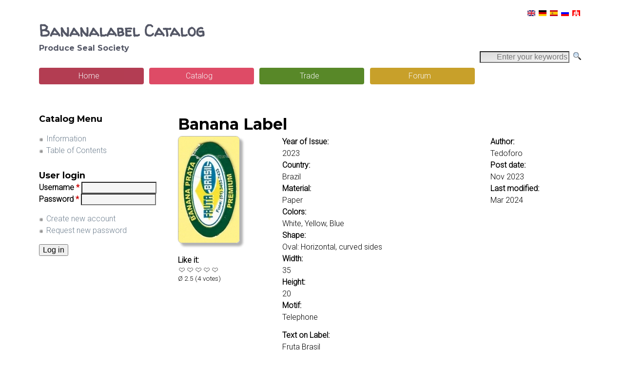

--- FILE ---
content_type: text/html; charset=utf-8
request_url: https://banana-label-catalog.org/catalog/bananalabel-208913
body_size: 9251
content:
<!DOCTYPE html>
<!--[if lt IE 7]><html class="lt-ie9 lt-ie8 lt-ie7" lang="en" dir="ltr"><![endif]-->
<!--[if IE 7]><html class="lt-ie9 lt-ie8" lang="en" dir="ltr"><![endif]-->
<!--[if IE 8]><html class="lt-ie9" lang="en" dir="ltr"><![endif]-->
<!--[if gt IE 8]><!--><html lang="en" dir="ltr" prefix="content: http://purl.org/rss/1.0/modules/content/ dc: http://purl.org/dc/terms/ foaf: http://xmlns.com/foaf/0.1/ og: http://ogp.me/ns# rdfs: http://www.w3.org/2000/01/rdf-schema# sioc: http://rdfs.org/sioc/ns# sioct: http://rdfs.org/sioc/types# skos: http://www.w3.org/2004/02/skos/core# xsd: http://www.w3.org/2001/XMLSchema#"><!--<![endif]-->
<head>
<meta charset="utf-8" />
<meta name="Generator" content="Drupal 7 (http://drupal.org)" />
<link rel="canonical" href="/catalog/bananalabel-208913" />
<link rel="shortlink" href="/node/208913" />
<link rel="shortcut icon" href="https://banana-label-catalog.org/sites/default/files/favicon_0_0.ico" type="image/vnd.microsoft.icon" />
<link rel="apple-touch-icon" href="https://banana-label-catalog.org/sites/default/files/favicon/apple-touch-icon.png" type="image/png" />
<link rel="apple-touch-icon-precomposed" href="https://banana-label-catalog.org/sites/default/files/favicon/apple-touch-icon-precomposed.png" type="image/png" />
<meta name="viewport" content="width=device-width, initial-scale=1.0, user-scalable=yes" />
<meta name="MobileOptimized" content="width" />
<meta name="HandheldFriendly" content="true" />
<meta name="apple-mobile-web-app-capable" content="yes" />
<title>Banana Label | Bananalabel Catalog</title>
<style type="text/css" media="all">
@import url("https://banana-label-catalog.org/modules/system/system.base.css?t6e5v9");
@import url("https://banana-label-catalog.org/modules/system/system.menus.css?t6e5v9");
@import url("https://banana-label-catalog.org/modules/system/system.messages.css?t6e5v9");
@import url("https://banana-label-catalog.org/modules/system/system.theme.css?t6e5v9");
</style>
<style type="text/css" media="all">
@import url("https://banana-label-catalog.org/modules/book/book.css?t6e5v9");
@import url("https://banana-label-catalog.org/modules/comment/comment.css?t6e5v9");
@import url("https://banana-label-catalog.org/modules/field/theme/field.css?t6e5v9");
@import url("https://banana-label-catalog.org/modules/node/node.css?t6e5v9");
@import url("https://banana-label-catalog.org/modules/user/user.css?t6e5v9");
@import url("https://banana-label-catalog.org/modules/forum/forum.css?t6e5v9");
@import url("https://banana-label-catalog.org/sites/all/modules/views/css/views.css?t6e5v9");
</style>
<style type="text/css" media="all">
@import url("https://banana-label-catalog.org/sites/all/modules/colorbox/styles/default/colorbox_style.css?t6e5v9");
@import url("https://banana-label-catalog.org/sites/all/modules/ctools/css/ctools.css?t6e5v9");
@import url("https://banana-label-catalog.org/sites/all/modules/custom/custombl/css/custombl.css?t6e5v9");
@import url("https://banana-label-catalog.org/sites/all/modules/panels/css/panels.css?t6e5v9");
@import url("https://banana-label-catalog.org/sites/all/modules/typogrify/typogrify.css?t6e5v9");
@import url("https://banana-label-catalog.org/modules/locale/locale.css?t6e5v9");
@import url("https://banana-label-catalog.org/sites/all/modules/node_comment_block/node-comment-block.css?t6e5v9");
@import url("https://banana-label-catalog.org/sites/all/modules/fivestar/css/fivestar.css?t6e5v9");
@import url("https://banana-label-catalog.org/sites/all/modules/fivestar/widgets/hearts/hearts.css?t6e5v9");
@import url("https://banana-label-catalog.org/sites/all/modules/date/date_api/date.css?t6e5v9");
@import url("https://banana-label-catalog.org/sites/all/modules/hierarchical_select/hierarchical_select.css?t6e5v9");
</style>
<style type="text/css" media="screen">
@import url("https://banana-label-catalog.org/sites/all/themes/adaptivetheme/adaptivetheme/at_core/css/at.layout.css?t6e5v9");
@import url("https://banana-label-catalog.org/sites/all/themes/adaptivetheme/adaptivetheme/at_subtheme/css/global.base.css?t6e5v9");
@import url("https://banana-label-catalog.org/sites/all/themes/adaptivetheme/adaptivetheme/at_subtheme/css/global.styles.css?t6e5v9");
</style>
<link type="text/css" rel="stylesheet" href="https://banana-label-catalog.org/sites/default/files/adaptivetheme/adaptivetheme_subtheme_files/adaptivetheme_subtheme.responsive.layout.css?t6e5v9" media="only screen" />
<link type="text/css" rel="stylesheet" href="https://banana-label-catalog.org/sites/all/themes/adaptivetheme/adaptivetheme/at_subtheme/css/responsive.custom.css?t6e5v9" media="only screen" />
<link type="text/css" rel="stylesheet" href="https://banana-label-catalog.org/sites/all/themes/adaptivetheme/adaptivetheme/at_subtheme/css/responsive.smalltouch.portrait.css?t6e5v9" media="only screen and (max-width:320px)" />
<link type="text/css" rel="stylesheet" href="https://banana-label-catalog.org/sites/all/themes/adaptivetheme/adaptivetheme/at_subtheme/css/responsive.smalltouch.landscape.css?t6e5v9" media="only screen and (min-width:321px) and (max-width:580px)" />
<link type="text/css" rel="stylesheet" href="https://banana-label-catalog.org/sites/all/themes/adaptivetheme/adaptivetheme/at_subtheme/css/responsive.tablet.portrait.css?t6e5v9" media="only screen and (min-width:581px) and (max-width:768px)" />
<link type="text/css" rel="stylesheet" href="https://banana-label-catalog.org/sites/all/themes/adaptivetheme/adaptivetheme/at_subtheme/css/responsive.tablet.landscape.css?t6e5v9" media="only screen and (min-width:769px) and (max-width:1024px)" />
<link type="text/css" rel="stylesheet" href="https://banana-label-catalog.org/sites/all/themes/adaptivetheme/adaptivetheme/at_subtheme/css/responsive.desktop.css?t6e5v9" media="only screen and (min-width:1025px)" />
<style type="text/css" media="all">
@import url("https://banana-label-catalog.org/sites/default/files/fontyourface/font.css?t6e5v9");
</style>
<link type="text/css" rel="stylesheet" href="https://fonts.googleapis.com/css?family=Montserrat:700|Roboto:300|Walter+Turncoat:regular&amp;subset=latin" media="all" />

<!--[if lt IE 9]>
<style type="text/css" media="screen">
@import url("https://banana-label-catalog.org/sites/default/files/adaptivetheme/adaptivetheme_subtheme_files/adaptivetheme_subtheme.lt-ie9.layout.css?t6e5v9");
</style>
<![endif]-->
<script type="text/javascript">
<!--//--><![CDATA[//><!--
/*!
 * yepnope1.5.4
 * (c) WTFPL, GPLv2
 */
(function(a,b,c){function d(a){return"[object Function]"==o.call(a)}function e(a){return"string"==typeof a}function f(){}function g(a){return!a||"loaded"==a||"complete"==a||"uninitialized"==a}function h(){var a=p.shift();q=1,a?a.t?m(function(){("c"==a.t?B.injectCss:B.injectJs)(a.s,0,a.a,a.x,a.e,1)},0):(a(),h()):q=0}function i(a,c,d,e,f,i,j){function k(b){if(!o&&g(l.readyState)&&(u.r=o=1,!q&&h(),l.onload=l.onreadystatechange=null,b)){"img"!=a&&m(function(){t.removeChild(l)},50);for(var d in y[c])y[c].hasOwnProperty(d)&&y[c][d].onload()}}var j=j||B.errorTimeout,l=b.createElement(a),o=0,r=0,u={t:d,s:c,e:f,a:i,x:j};1===y[c]&&(r=1,y[c]=[]),"object"==a?l.data=c:(l.src=c,l.type=a),l.width=l.height="0",l.onerror=l.onload=l.onreadystatechange=function(){k.call(this,r)},p.splice(e,0,u),"img"!=a&&(r||2===y[c]?(t.insertBefore(l,s?null:n),m(k,j)):y[c].push(l))}function j(a,b,c,d,f){return q=0,b=b||"j",e(a)?i("c"==b?v:u,a,b,this.i++,c,d,f):(p.splice(this.i++,0,a),1==p.length&&h()),this}function k(){var a=B;return a.loader={load:j,i:0},a}var l=b.documentElement,m=a.setTimeout,n=b.getElementsByTagName("script")[0],o={}.toString,p=[],q=0,r="MozAppearance"in l.style,s=r&&!!b.createRange().compareNode,t=s?l:n.parentNode,l=a.opera&&"[object Opera]"==o.call(a.opera),l=!!b.attachEvent&&!l,u=r?"object":l?"script":"img",v=l?"script":u,w=Array.isArray||function(a){return"[object Array]"==o.call(a)},x=[],y={},z={timeout:function(a,b){return b.length&&(a.timeout=b[0]),a}},A,B;B=function(a){function b(a){var a=a.split("!"),b=x.length,c=a.pop(),d=a.length,c={url:c,origUrl:c,prefixes:a},e,f,g;for(f=0;f<d;f++)g=a[f].split("="),(e=z[g.shift()])&&(c=e(c,g));for(f=0;f<b;f++)c=x[f](c);return c}function g(a,e,f,g,h){var i=b(a),j=i.autoCallback;i.url.split(".").pop().split("?").shift(),i.bypass||(e&&(e=d(e)?e:e[a]||e[g]||e[a.split("/").pop().split("?")[0]]),i.instead?i.instead(a,e,f,g,h):(y[i.url]?i.noexec=!0:y[i.url]=1,f.load(i.url,i.forceCSS||!i.forceJS&&"css"==i.url.split(".").pop().split("?").shift()?"c":c,i.noexec,i.attrs,i.timeout),(d(e)||d(j))&&f.load(function(){k(),e&&e(i.origUrl,h,g),j&&j(i.origUrl,h,g),y[i.url]=2})))}function h(a,b){function c(a,c){if(a){if(e(a))c||(j=function(){var a=[].slice.call(arguments);k.apply(this,a),l()}),g(a,j,b,0,h);else if(Object(a)===a)for(n in m=function(){var b=0,c;for(c in a)a.hasOwnProperty(c)&&b++;return b}(),a)a.hasOwnProperty(n)&&(!c&&!--m&&(d(j)?j=function(){var a=[].slice.call(arguments);k.apply(this,a),l()}:j[n]=function(a){return function(){var b=[].slice.call(arguments);a&&a.apply(this,b),l()}}(k[n])),g(a[n],j,b,n,h))}else!c&&l()}var h=!!a.test,i=a.load||a.both,j=a.callback||f,k=j,l=a.complete||f,m,n;c(h?a.yep:a.nope,!!i),i&&c(i)}var i,j,l=this.yepnope.loader;if(e(a))g(a,0,l,0);else if(w(a))for(i=0;i<a.length;i++)j=a[i],e(j)?g(j,0,l,0):w(j)?B(j):Object(j)===j&&h(j,l);else Object(a)===a&&h(a,l)},B.addPrefix=function(a,b){z[a]=b},B.addFilter=function(a){x.push(a)},B.errorTimeout=1e4,null==b.readyState&&b.addEventListener&&(b.readyState="loading",b.addEventListener("DOMContentLoaded",A=function(){b.removeEventListener("DOMContentLoaded",A,0),b.readyState="complete"},0)),a.yepnope=k(),a.yepnope.executeStack=h,a.yepnope.injectJs=function(a,c,d,e,i,j){var k=b.createElement("script"),l,o,e=e||B.errorTimeout;k.src=a;for(o in d)k.setAttribute(o,d[o]);c=j?h:c||f,k.onreadystatechange=k.onload=function(){!l&&g(k.readyState)&&(l=1,c(),k.onload=k.onreadystatechange=null)},m(function(){l||(l=1,c(1))},e),i?k.onload():n.parentNode.insertBefore(k,n)},a.yepnope.injectCss=function(a,c,d,e,g,i){var e=b.createElement("link"),j,c=i?h:c||f;e.href=a,e.rel="stylesheet",e.type="text/css";for(j in d)e.setAttribute(j,d[j]);g||(n.parentNode.insertBefore(e,n),m(c,0))}})(this,document);

//--><!]]>
</script>
<script type="text/javascript" src="https://banana-label-catalog.org/sites/all/libraries/modernizr/modernizr-custom.js?t6e5v9"></script>
<script type="text/javascript">
<!--//--><![CDATA[//><!--
yepnope({
  test: Modernizr.csstransforms
});
//--><!]]>
</script>
<script type="text/javascript" src="https://banana-label-catalog.org/sites/all/modules/jquery_update/replace/jquery/1.12/jquery.min.js?v=1.12.4"></script>
<script type="text/javascript" src="https://banana-label-catalog.org/misc/jquery-extend-3.4.0.js?v=1.12.4"></script>
<script type="text/javascript" src="https://banana-label-catalog.org/misc/jquery-html-prefilter-3.5.0-backport.js?v=1.12.4"></script>
<script type="text/javascript" src="https://banana-label-catalog.org/misc/jquery.once.js?v=1.2"></script>
<script type="text/javascript" src="https://banana-label-catalog.org/misc/drupal.js?t6e5v9"></script>
<script type="text/javascript" src="https://banana-label-catalog.org/sites/all/modules/jquery_update/js/jquery_browser.js?v=0.0.1"></script>
<script type="text/javascript" src="https://banana-label-catalog.org/sites/all/libraries/colorbox/jquery.colorbox-min.js?t6e5v9"></script>
<script type="text/javascript" src="https://banana-label-catalog.org/sites/all/modules/colorbox/js/colorbox.js?t6e5v9"></script>
<script type="text/javascript" src="https://banana-label-catalog.org/sites/all/modules/colorbox/styles/default/colorbox_style.js?t6e5v9"></script>
<script type="text/javascript" src="https://banana-label-catalog.org/sites/all/modules/google_analytics/googleanalytics.js?t6e5v9"></script>
<script type="text/javascript" src="https://www.googletagmanager.com/gtag/js?id=UA-57878548-1"></script>
<script type="text/javascript">
<!--//--><![CDATA[//><!--
window.dataLayer = window.dataLayer || [];function gtag(){dataLayer.push(arguments)};gtag("js", new Date());gtag("set", "developer_id.dMDhkMT", true);gtag("config", "UA-57878548-1", {"groups":"default","anonymize_ip":true});
//--><!]]>
</script>
<script type="text/javascript" src="https://banana-label-catalog.org/sites/all/modules/field_group/field_group.js?t6e5v9"></script>
<script type="text/javascript" src="https://banana-label-catalog.org/sites/all/modules/fivestar/js/fivestar.js?t6e5v9"></script>
<script type="text/javascript">
<!--//--><![CDATA[//><!--
jQuery.extend(Drupal.settings, {"basePath":"\/","pathPrefix":"","setHasJsCookie":0,"ajaxPageState":{"theme":"adaptivetheme_subtheme","theme_token":"cDNEMHOLKuMMj0VHftyKA3ZxWPUTEyMX-kRiu0kQZKQ","js":{"0":1,"sites\/all\/libraries\/modernizr\/modernizr-custom.js":1,"1":1,"sites\/all\/modules\/jquery_update\/replace\/jquery\/1.12\/jquery.min.js":1,"misc\/jquery-extend-3.4.0.js":1,"misc\/jquery-html-prefilter-3.5.0-backport.js":1,"misc\/jquery.once.js":1,"misc\/drupal.js":1,"sites\/all\/modules\/jquery_update\/js\/jquery_browser.js":1,"sites\/all\/libraries\/colorbox\/jquery.colorbox-min.js":1,"sites\/all\/modules\/colorbox\/js\/colorbox.js":1,"sites\/all\/modules\/colorbox\/styles\/default\/colorbox_style.js":1,"sites\/all\/modules\/google_analytics\/googleanalytics.js":1,"https:\/\/www.googletagmanager.com\/gtag\/js?id=UA-57878548-1":1,"2":1,"sites\/all\/modules\/field_group\/field_group.js":1,"sites\/all\/modules\/fivestar\/js\/fivestar.js":1},"css":{"modules\/system\/system.base.css":1,"modules\/system\/system.menus.css":1,"modules\/system\/system.messages.css":1,"modules\/system\/system.theme.css":1,"modules\/book\/book.css":1,"modules\/comment\/comment.css":1,"modules\/field\/theme\/field.css":1,"modules\/node\/node.css":1,"modules\/user\/user.css":1,"modules\/forum\/forum.css":1,"sites\/all\/modules\/views\/css\/views.css":1,"sites\/all\/modules\/colorbox\/styles\/default\/colorbox_style.css":1,"sites\/all\/modules\/ctools\/css\/ctools.css":1,"sites\/all\/modules\/custom\/custombl\/css\/custombl.css":1,"sites\/all\/modules\/panels\/css\/panels.css":1,"sites\/all\/modules\/typogrify\/typogrify.css":1,"modules\/locale\/locale.css":1,"sites\/all\/modules\/node_comment_block\/node-comment-block.css":1,"sites\/all\/modules\/fivestar\/css\/fivestar.css":1,"sites\/all\/modules\/fivestar\/widgets\/hearts\/hearts.css":1,"sites\/all\/modules\/date\/date_api\/date.css":1,"sites\/all\/modules\/hierarchical_select\/hierarchical_select.css":1,"sites\/all\/themes\/adaptivetheme\/adaptivetheme\/at_core\/css\/at.layout.css":1,"sites\/all\/themes\/adaptivetheme\/adaptivetheme\/at_subtheme\/css\/global.base.css":1,"sites\/all\/themes\/adaptivetheme\/adaptivetheme\/at_subtheme\/css\/global.styles.css":1,"public:\/\/adaptivetheme\/adaptivetheme_subtheme_files\/adaptivetheme_subtheme.responsive.layout.css":1,"sites\/all\/themes\/adaptivetheme\/adaptivetheme\/at_subtheme\/css\/responsive.custom.css":1,"sites\/all\/themes\/adaptivetheme\/adaptivetheme\/at_subtheme\/css\/responsive.smalltouch.portrait.css":1,"sites\/all\/themes\/adaptivetheme\/adaptivetheme\/at_subtheme\/css\/responsive.smalltouch.landscape.css":1,"sites\/all\/themes\/adaptivetheme\/adaptivetheme\/at_subtheme\/css\/responsive.tablet.portrait.css":1,"sites\/all\/themes\/adaptivetheme\/adaptivetheme\/at_subtheme\/css\/responsive.tablet.landscape.css":1,"sites\/all\/themes\/adaptivetheme\/adaptivetheme\/at_subtheme\/css\/responsive.desktop.css":1,"sites\/default\/files\/fontyourface\/font.css":1,"https:\/\/fonts.googleapis.com\/css?family=Montserrat:700|Roboto:300|Walter+Turncoat:regular\u0026subset=latin":1,"public:\/\/adaptivetheme\/adaptivetheme_subtheme_files\/adaptivetheme_subtheme.lt-ie9.layout.css":1}},"colorbox":{"opacity":"0.85","current":"{current} of {total}","previous":"\u00ab Prev","next":"Next \u00bb","close":"Close","maxWidth":"98%","maxHeight":"98%","fixed":true,"mobiledetect":true,"mobiledevicewidth":"480px","file_public_path":"\/sites\/default\/files","specificPagesDefaultValue":"admin*\nimagebrowser*\nimg_assist*\nimce*\nnode\/add\/*\nnode\/*\/edit\nprint\/*\nprintpdf\/*\nsystem\/ajax\nsystem\/ajax\/*"},"googleanalytics":{"account":["UA-57878548-1"],"trackOutbound":1,"trackMailto":1,"trackDownload":1,"trackDownloadExtensions":"7z|aac|arc|arj|asf|asx|avi|bin|csv|doc(x|m)?|dot(x|m)?|exe|flv|gif|gz|gzip|hqx|jar|jpe?g|js|mp(2|3|4|e?g)|mov(ie)?|msi|msp|pdf|phps|png|ppt(x|m)?|pot(x|m)?|pps(x|m)?|ppam|sld(x|m)?|thmx|qtm?|ra(m|r)?|sea|sit|tar|tgz|torrent|txt|wav|wma|wmv|wpd|xls(x|m|b)?|xlt(x|m)|xlam|xml|z|zip","trackColorbox":1},"urlIsAjaxTrusted":{"\/catalog\/bananalabel-208913":true,"\/catalog\/bananalabel-208913?destination=node\/208913":true},"field_group":{"fieldset":"full"},"adaptivetheme":{"adaptivetheme_subtheme":{"layout_settings":{"bigscreen":"three-col-grail","tablet_landscape":"three-col-grail","tablet_portrait":"one-col-vert","smalltouch_landscape":"one-col-stack","smalltouch_portrait":"one-col-stack"},"media_query_settings":{"bigscreen":"only screen and (min-width:1025px)","tablet_landscape":"only screen and (min-width:769px) and (max-width:1024px)","tablet_portrait":"only screen and (min-width:581px) and (max-width:768px)","smalltouch_landscape":"only screen and (min-width:321px) and (max-width:580px)","smalltouch_portrait":"only screen and (max-width:320px)"}}}});
//--><!]]>
</script>
<!--[if lt IE 9]>
<script src="https://banana-label-catalog.org/sites/all/themes/adaptivetheme/adaptivetheme/at_core/scripts/html5.js?t6e5v9"></script>
<![endif]-->
</head>
<body class="html not-front not-logged-in one-sidebar sidebar-first page-node page-node- page-node-208913 node-type-blc-bananalabel i18n-en atr-7.x-3.x atv-7.x-3.4">
  <div id="skip-link" class="nocontent">
    <a href="#main-content" class="element-invisible element-focusable">Skip to main content</a>
  </div>
    <div id="page-wrapper">
  <div id="page" class="container page">

    <!-- !Leaderboard Region -->
    <div class="region region-leaderboard"><div class="region-inner clearfix"><section id="block-locale-language" class="block block-locale odd first last block-count-1 block-region-leaderboard block-language"  role="complementary"><div class="block-inner clearfix">  
      <h2 class="block-title">Languages</h2>
  
  <div class="block-content content"><ul class="language-switcher-locale-url"><li class="en first active"><a href="/catalog/bananalabel-208913" class="language-link active" xml:lang="en"><img class="language-icon image-style-none" typeof="foaf:Image" src="https://banana-label-catalog.org/sites/all/modules/languageicons/flags/en.png" width="16" height="12" alt="English" title="English" /></a></li><li class="de"><a href="/de/catalog/bananalabel-208913" class="language-link" xml:lang="de"><img class="language-icon image-style-none" typeof="foaf:Image" src="https://banana-label-catalog.org/sites/all/modules/languageicons/flags/de.png" width="16" height="12" alt="Deutsch" title="Deutsch" /></a></li><li class="es"><a href="/es/catalog/bananalabel-208913" class="language-link" xml:lang="es"><img class="language-icon image-style-none" typeof="foaf:Image" src="https://banana-label-catalog.org/sites/all/modules/languageicons/flags/es.png" width="16" height="12" alt="Español" title="Español" /></a></li><li class="ru"><a href="/ru/catalog/bananalabel-208913" class="language-link" xml:lang="ru"><img class="language-icon image-style-none" typeof="foaf:Image" src="https://banana-label-catalog.org/sites/all/modules/languageicons/flags/ru.png" width="16" height="12" alt="Русский" title="Русский" /></a></li><li class="nds last"><a href="/nds/catalog/bananalabel-208913" class="language-link" xml:lang="nds"><img class="language-icon image-style-none" typeof="foaf:Image" src="https://banana-label-catalog.org/sites/all/modules/languageicons/flags/nds.png" width="16" height="12" alt="Plattdüütsch" title="Plattdüütsch" /></a></li></ul></div>
  </div></section></div></div>
    <header id="header" class="clearfix" role="banner">

              <!-- !Branding -->
        <div id="branding" class="branding-elements clearfix">

          
                      <!-- !Site name and Slogan -->
            <div class="h-group" id="name-and-slogan">

                              <h1 id="site-name"><a href="/" title="Home page">Bananalabel Catalog</a></h1>
              
                              <h2 id="site-slogan">Produce Seal Society<BR><BR></h2>
              
            </div>
          
        </div>
      
      <!-- !Header Region -->
      
    </header>

    <!-- !Navigation -->
    <div id="menu-bar" class="nav clearfix"><section id="block-search-api-page-search-blc" class="block block-search-api-page menu-wrapper menu-bar-wrapper clearfix odd first last block-count-2 block-region-menu-bar block-search-blc" >  
      <h2 class="element-invisible block-title">Search</h2>
  
  <form action="/catalog/bananalabel-208913" method="post" id="search-api-page-search-form-search-blc" accept-charset="UTF-8"><div><div class="form-item form-type-textfield form-item-keys-1">
  <label class="element-invisible" for="edit-keys-1">Enter your keywords </label>
 <input placeholder="Enter your keywords" type="text" id="edit-keys-1" name="keys_1" value="" size="15" maxlength="128" class="form-text" />
</div>
<input type="hidden" name="id" value="1" />
<input type="submit" id="edit-submit-1" name="op" value="Search" class="form-submit" /><input type="hidden" name="form_build_id" value="form-DiYba3dvXGMbg3uQPgafSE33jjqXGmXexz6j-FnF_Ow" />
<input type="hidden" name="form_id" value="search_api_page_search_form_search_blc" />
</div></form>
  </section></div>    <div id="primary-menu-bar" class="nav clearfix"><nav  class="primary-menu-wrapper menu-wrapper clearfix" role="navigation" aria-labelledby="primary-menu"><h2 class="element-invisible" id="primary-menu">Main menu</h2><ul class="menu primary-menu clearfix"><li class="menu-218 first"><a href="/" title="Go back to the start">Home</a></li><li class="menu-14235"><a href="/catalog/content" title="">Catalog</a></li><li class="menu-3577"><a href="/tradelists" title="Find new Labels for your Collection">Trade</a></li><li class="menu-14783 last"><a href="/forum/contribution" title="">Forum</a></li></ul></nav></div>    
    <!-- !Breadcrumbs -->
    
    <!-- !Messages and Help -->
        
    <!-- !Secondary Content Region -->
    
    <div id="columns" class="columns clearfix">
      <main id="content-column" class="content-column" role="main">
        <div class="content-inner">

          <!-- !Highlighted region -->
          
          <section id="main-content">

            
            <!-- !Main Content Header -->
                          <header id="main-content-header" class="clearfix">

                                  <h1 id="page-title">
                    Banana Label                  </h1>
                
                
              </header>
            
            <!-- !Main Content -->
                          <div id="content" class="region">
                <div id="block-system-main" class="block block-system no-title odd first last block-count-3 block-region-content block-main" >  
  
  <article id="node-208913" class="node node-blc-bananalabel article odd node-lang-und node-full view-mode-full rendered-by-ds clearfix" about="/catalog/bananalabel-208913" typeof="sioc:Item foaf:Document" role="article"><span property="dc:title" content="Bananalabel 208913" class="rdf-meta element-hidden"></span><span property="sioc:num_replies" content="0" datatype="xsd:integer" class="rdf-meta element-hidden"></span><div class="three-25-50-25 at-panel panel-display clearfix" >
    <div class="region region-three-25-50-25-first">
    <div class="region-inner clearfix">
      <div class="field field-name-field-bl-pic field-type-image field-label-hidden view-mode-full"><div class="field-items"><figure class="clearfix field-item even"><a href="https://banana-label-catalog.org/sites/default/files/styles/bl_large/public/pic/bl/2023/208913-1702304517.jpg?itok=zhmhSF20" title="35mmx20mm" class="colorbox" data-colorbox-gallery="gallery-node-208913-m4WoG8dGlVM" data-cbox-img-attrs="{&quot;title&quot;: &quot;&quot;, &quot;alt&quot;: &quot;&quot;}"><img typeof="foaf:Image" class="image-style-bl-medium" src="https://banana-label-catalog.org/sites/default/files/styles/bl_medium/public/pic/bl/2023/208913-1702304517.jpg?itok=c1OHfbcz" width="125" height="218" alt="" title="" /></a></figure></div></div><section class="field field-name-field-bl-like-it field-type-fivestar field-label-above view-mode-full"><h2 class="field-label">Like it:&nbsp;</h2><div class="field-items"><div class="field-item even"><div class="clearfix fivestar-user-stars fivestar-average-text"><div class="fivestar-static-item"><div class="form-item form-type-item">
 <div class="fivestar-hearts"><div class="fivestar-widget-static fivestar-widget-static-vote fivestar-widget-static-5 clearfix"><div class="star star-1 star-odd star-first"><span class="off">0</span></div><div class="star star-2 star-even"><span class="off"></span></div><div class="star star-3 star-odd"><span class="off"></span></div><div class="star star-4 star-even"><span class="off"></span></div><div class="star star-5 star-odd star-last"><span class="off"></span></div></div></div>
<div class="description"><div class="fivestar-summary fivestar-summary-average-count"><span class="average-rating">Ø <span >2.5</span></span> <span class="total-votes">(<span >4</span> votes)</span></div></div>
</div>
</div></div></div></div></section>    </div>
  </div>
  <div class="region region-three-25-50-25-second">
    <div class="region-inner clearfix">
      <section class="field field-name-field-bl-year-of-issue field-type-datetime field-label-inline clearfix view-mode-full"><h2 class="field-label">Year of Issue:&nbsp;</h2><div class="field-items"><div class="field-item even"><span  property="dc:date" datatype="xsd:dateTime" content="2023-01-01T00:00:00+01:00" class="date-display-single">2023</span></div></div></section><section class="field field-name-field-bl-country field-type-taxonomy-term-reference field-label-inline clearfix text_length_200 view-mode-full"><h2 class="field-label">Country:&nbsp;</h2><ul class="field-items"><li class="field-item even">Brazil</li></ul></section><section class="field field-name-field-bl-material field-type-taxonomy-term-reference field-label-inline clearfix view-mode-full"><h2 class="field-label">Material:&nbsp;</h2><ul class="field-items"><li class="field-item even">Paper</li></ul></section><section class="field field-name-field-bl-colors field-type-taxonomy-term-reference field-label-inline clearfix view-mode-full"><h2 class="field-label">Colors:&nbsp;</h2><ul class="field-items"><li class="field-item even">White, Yellow, Blue</li></ul></section><section class="field field-name-field-bl-shape field-type-taxonomy-term-reference field-label-inline clearfix view-mode-full"><h2 class="field-label">Shape:&nbsp;</h2><ul class="field-items"><li class="field-item even">Oval: Horizontal, curved sides</li></ul></section><section class="field field-name-field-bl-shape-width field-type-number-integer field-label-inline clearfix view-mode-full"><h2 class="field-label">Width:&nbsp;</h2><div class="field-items"><div class="field-item even">35</div></div></section><section class="field field-name-field-bl-shape-hight field-type-number-integer field-label-inline clearfix view-mode-full"><h2 class="field-label">Height:&nbsp;</h2><div class="field-items"><div class="field-item even">20</div></div></section><section class="field field-name-field-bl-motive field-type-taxonomy-term-reference field-label-inline clearfix view-mode-full"><h2 class="field-label">Motif:&nbsp;</h2><ul class="field-items"><li class="field-item even">Telephone</li></ul></section><section class="field field-name-field-bl-text-on-label field-type-text-long field-label-above view-mode-full"><h2 class="field-label">Text on Label:&nbsp;</h2><div class="field-items"><div class="field-item even"><p>Fruta Brasil<br />
Banana Prata Premium<br />
Fone: (51) 3453-7433</p>
</div></div></section><section class="field field-name-field-bl-catalog field-type-taxonomy-term-reference field-label-above view-mode-full"><h2 class="field-label">Catalog Entry:&nbsp;</h2><ul class="field-items"><li class="field-item even"><span class="lineage-item lineage-item-level-0">F</span><span class="hierarchical-select-item-separator">›</span><span class="lineage-item lineage-item-level-1"><a href="/catalog/33831-fruta-brasil">Fruta Brasil</a></span></li></ul></section>    </div>
  </div>
  <div class="region region-three-25-50-25-third">
    <div class="region-inner clearfix">
      <section class="field field-name-author field-type-ds field-label-inline clearfix view-mode-full"><h2 class="field-label">Author:&nbsp;</h2><div class="field-items"><div class="field-item even">Tedoforo</div></div></section><section class="field field-name-post-date field-type-ds field-label-inline clearfix view-mode-full"><h2 class="field-label">Post date:&nbsp;</h2><div class="field-items"><div class="field-item even">Nov 2023</div></div></section><section class="field field-name-changed-date field-type-ds field-label-inline clearfix view-mode-full"><h2 class="field-label">Last modified:&nbsp;</h2><div class="field-items"><div class="field-item even">Mar 2024</div></div></section>    </div>
  </div>
  </div>
</article>
  </div>              </div>
            
            <!-- !Feed Icons -->
            
            
          </section><!-- /end #main-content -->

          <!-- !Content Aside Region-->
          
        </div><!-- /end .content-inner -->
      </main><!-- /end #content-column -->

      <!-- !Sidebar Regions -->
      <div class="region region-sidebar-first sidebar"><div class="region-inner clearfix"><nav id="block-menu-menu-catalog-menu" class="block block-menu odd first block-count-4 block-region-sidebar-first block-menu-catalog-menu"  role="navigation"><div class="block-inner clearfix">  
      <h2 class="block-title">Catalog Menu</h2>
  
  <div class="block-content content"><ul class="menu clearfix"><li class="first leaf menu-depth-1 menu-item-12859"><a href="/catalog/info" title="">Information</a></li><li class="last leaf menu-depth-1 menu-item-14238"><a href="/catalog/content" title="">Table of Contents</a></li></ul></div>
  </div></nav><section id="block-user-login" class="block block-user even last block-count-5 block-region-sidebar-first block-login"  role="form"><div class="block-inner clearfix">  
      <h2 class="block-title">User login</h2>
  
  <div class="block-content content"><form action="/catalog/bananalabel-208913?destination=node/208913" method="post" id="user-login-form" accept-charset="UTF-8"><div><div class="form-item form-type-textfield form-item-name">
  <label for="edit-name">Username <span class="form-required" title="This field is required.">*</span></label>
 <input type="text" id="edit-name" name="name" value="" size="15" maxlength="60" class="form-text required" />
</div>
<div class="form-item form-type-password form-item-pass">
  <label for="edit-pass">Password <span class="form-required" title="This field is required.">*</span></label>
 <input type="password" id="edit-pass" name="pass" size="15" maxlength="128" class="form-text required" />
</div>
<div class="item-list"><ul><li class="even first"><a href="/user/register" title="Create a new user account.">Create new account</a></li><li class="odd last"><a href="/user/password" title="Request new password via e-mail.">Request new password</a></li></ul></div><input type="hidden" name="form_build_id" value="form--oaCQ9AWcPflTUMqD1BZEAFC0SRl8Ukj5yhKpkaLiO0" />
<input type="hidden" name="form_id" value="user_login_block" />
<div class="form-actions form-wrapper" id="edit-actions"><input type="submit" id="edit-submit" name="op" value="Log in" class="form-submit" /></div></div></form></div>
  </div></section></div></div>      
    </div><!-- /end #columns -->

    <!-- !Tertiary Content Region -->
    
    <!-- !Footer -->
    
  </div>
</div>
  </body>
</html>


--- FILE ---
content_type: text/javascript
request_url: https://banana-label-catalog.org/sites/all/libraries/modernizr/modernizr-custom.js?t6e5v9
body_size: 5210
content:
/*! modernizr 3.3.1 (Custom Build) | MIT *
 * http://modernizr.com/download/?-csstransforms-fontface-input-placeholder-setclasses !*/
!function(e,t,n){function s(e){var t=x.className,n=Modernizr._config.classPrefix||"";if(S&&(t=t.baseVal),Modernizr._config.enableJSClass){var s=new RegExp("(^|\\s)"+n+"no-js(\\s|$)");t=t.replace(s,"$1"+n+"js$2")}Modernizr._config.enableClasses&&(t+=" "+n+e.join(" "+n),S?x.className.baseVal=t:x.className=t)}function r(){return"function"!=typeof t.createElement?t.createElement(arguments[0]):S?t.createElementNS.call(t,"http://www.w3.org/2000/svg",arguments[0]):t.createElement.apply(t,arguments)}function o(e,t){return typeof e===t}function i(){var e,t,n,s,r,i,a;for(var l in w)if(w.hasOwnProperty(l)){if(e=[],t=w[l],t.name&&(e.push(t.name.toLowerCase()),t.options&&t.options.aliases&&t.options.aliases.length))for(n=0;n<t.options.aliases.length;n++)e.push(t.options.aliases[n].toLowerCase());for(s=o(t.fn,"function")?t.fn():t.fn,r=0;r<e.length;r++)i=e[r],a=i.split("."),1===a.length?Modernizr[a[0]]=s:(!Modernizr[a[0]]||Modernizr[a[0]]instanceof Boolean||(Modernizr[a[0]]=new Boolean(Modernizr[a[0]])),Modernizr[a[0]][a[1]]=s),y.push((s?"":"no-")+a.join("-"))}}function a(){var e=t.body;return e||(e=r(S?"svg":"body"),e.fake=!0),e}function l(e,n,s,o){var i,l,f,u,c="modernizr",d=r("div"),p=a();if(parseInt(s,10))for(;s--;)f=r("div"),f.id=o?o[s]:c+(s+1),d.appendChild(f);return i=r("style"),i.type="text/css",i.id="s"+c,(p.fake?p:d).appendChild(i),p.appendChild(d),i.styleSheet?i.styleSheet.cssText=e:i.appendChild(t.createTextNode(e)),d.id=c,p.fake&&(p.style.background="",p.style.overflow="hidden",u=x.style.overflow,x.style.overflow="hidden",x.appendChild(p)),l=n(d,e),p.fake?(p.parentNode.removeChild(p),x.style.overflow=u,x.offsetHeight):d.parentNode.removeChild(d),!!l}function f(e){return e.replace(/([a-z])-([a-z])/g,function(e,t,n){return t+n.toUpperCase()}).replace(/^-/,"")}function u(e,t){return!!~(""+e).indexOf(t)}function c(e,t){return function(){return e.apply(t,arguments)}}function d(e,t,n){var s;for(var r in e)if(e[r]in t)return n===!1?e[r]:(s=t[e[r]],o(s,"function")?c(s,n||t):s);return!1}function p(e){return e.replace(/([A-Z])/g,function(e,t){return"-"+t.toLowerCase()}).replace(/^ms-/,"-ms-")}function m(t,s){var r=t.length;if("CSS"in e&&"supports"in e.CSS){for(;r--;)if(e.CSS.supports(p(t[r]),s))return!0;return!1}if("CSSSupportsRule"in e){for(var o=[];r--;)o.push("("+p(t[r])+":"+s+")");return o=o.join(" or "),l("@supports ("+o+") { #modernizr { position: absolute; } }",function(e){return"absolute"==getComputedStyle(e,null).position})}return n}function h(e,t,s,i){function a(){c&&(delete j.style,delete j.modElem)}if(i=o(i,"undefined")?!1:i,!o(s,"undefined")){var l=m(e,s);if(!o(l,"undefined"))return l}for(var c,d,p,h,g,v=["modernizr","tspan"];!j.style;)c=!0,j.modElem=r(v.shift()),j.style=j.modElem.style;for(p=e.length,d=0;p>d;d++)if(h=e[d],g=j.style[h],u(h,"-")&&(h=f(h)),j.style[h]!==n){if(i||o(s,"undefined"))return a(),"pfx"==t?h:!0;try{j.style[h]=s}catch(y){}if(j.style[h]!=g)return a(),"pfx"==t?h:!0}return a(),!1}function g(e,t,n,s,r){var i=e.charAt(0).toUpperCase()+e.slice(1),a=(e+" "+A.join(i+" ")+i).split(" ");return o(t,"string")||o(t,"undefined")?h(a,t,s,r):(a=(e+" "+N.join(i+" ")+i).split(" "),d(a,t,n))}function v(e,t,s){return g(e,n,n,t,s)}var y=[],w=[],C={_version:"3.3.1",_config:{classPrefix:"",enableClasses:!0,enableJSClass:!0,usePrefixes:!0},_q:[],on:function(e,t){var n=this;setTimeout(function(){t(n[e])},0)},addTest:function(e,t,n){w.push({name:e,fn:t,options:n})},addAsyncTest:function(e){w.push({name:null,fn:e})}},Modernizr=function(){};Modernizr.prototype=C,Modernizr=new Modernizr;var x=t.documentElement,S="svg"===x.nodeName.toLowerCase();Modernizr.addTest("placeholder","placeholder"in r("input")&&"placeholder"in r("textarea"));var _=r("input"),b="autocomplete autofocus list placeholder max min multiple pattern required step".split(" "),E={};Modernizr.input=function(t){for(var n=0,s=t.length;s>n;n++)E[t[n]]=!!(t[n]in _);return E.list&&(E.list=!(!r("datalist")||!e.HTMLDataListElement)),E}(b);var T=C.testStyles=l,z=function(){var e=navigator.userAgent,t=e.match(/applewebkit\/([0-9]+)/gi)&&parseFloat(RegExp.$1),n=e.match(/w(eb)?osbrowser/gi),s=e.match(/windows phone/gi)&&e.match(/iemobile\/([0-9])+/gi)&&parseFloat(RegExp.$1)>=9,r=533>t&&e.match(/android/gi);return n||r||s}();z?Modernizr.addTest("fontface",!1):T('@font-face {font-family:"font";src:url("https://")}',function(e,n){var s=t.getElementById("smodernizr"),r=s.sheet||s.styleSheet,o=r?r.cssRules&&r.cssRules[0]?r.cssRules[0].cssText:r.cssText||"":"",i=/src/i.test(o)&&0===o.indexOf(n.split(" ")[0]);Modernizr.addTest("fontface",i)});var P="Moz O ms Webkit",A=C._config.usePrefixes?P.split(" "):[];C._cssomPrefixes=A;var N=C._config.usePrefixes?P.toLowerCase().split(" "):[];C._domPrefixes=N;var R={elem:r("modernizr")};Modernizr._q.push(function(){delete R.elem});var j={style:R.elem.style};Modernizr._q.unshift(function(){delete j.style}),C.testAllProps=g,C.testAllProps=v,Modernizr.addTest("csstransforms",function(){return-1===navigator.userAgent.indexOf("Android 2.")&&v("transform","scale(1)",!0)}),i(),s(y),delete C.addTest,delete C.addAsyncTest;for(var k=0;k<Modernizr._q.length;k++)Modernizr._q[k]();e.Modernizr=Modernizr}(window,document);